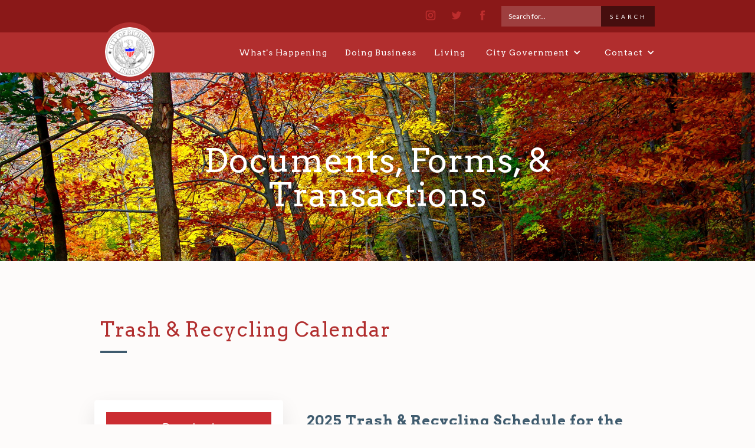

--- FILE ---
content_type: text/html; charset=utf-8
request_url: https://www.richmondindiana.gov/docs/trash-recycling-calendar
body_size: 3344
content:
<!DOCTYPE html><!-- Last Published: Thu Jan 22 2026 15:04:30 GMT+0000 (Coordinated Universal Time) --><html data-wf-domain="www.richmondindiana.gov" data-wf-page="5e0e4c98d4243bf5952d8bf6" data-wf-site="59efa4c1bdee5d0001184aed" data-wf-collection="5e0e4c98d4243b8be52d8b7a" data-wf-item-slug="trash-recycling-calendar"><head><meta charset="utf-8"/><title>Trash &amp; Recycling Calendar</title><meta content="Trash &amp; Recycling Calendar" name="description"/><meta content="width=device-width, initial-scale=1" name="viewport"/><link href="https://cdn.prod.website-files.com/59efa4c1bdee5d0001184aed/css/richmondin-staging.shared.d528b810f.css" rel="stylesheet" type="text/css" integrity="sha384-1Si4EPOMSQrJkaGTJ6TdxtALO8Q9+GbvzxJ3U4gDDpgSMN0oau+/ivbt0SVFc//B" crossorigin="anonymous"/><link href="https://fonts.googleapis.com" rel="preconnect"/><link href="https://fonts.gstatic.com" rel="preconnect" crossorigin="anonymous"/><script src="https://ajax.googleapis.com/ajax/libs/webfont/1.6.26/webfont.js" type="text/javascript"></script><script type="text/javascript">WebFont.load({  google: {    families: ["Lato:100,100italic,300,300italic,400,400italic,700,700italic,900,900italic","Playfair Display:regular,italic,700,700italic,900,900italic","Arvo:regular,italic,700,700italic"]  }});</script><script type="text/javascript">!function(o,c){var n=c.documentElement,t=" w-mod-";n.className+=t+"js",("ontouchstart"in o||o.DocumentTouch&&c instanceof DocumentTouch)&&(n.className+=t+"touch")}(window,document);</script><link href="https://cdn.prod.website-files.com/59efa4c1bdee5d0001184aed/59f36bebf42fff00015a788d_favicon.png" rel="shortcut icon" type="image/x-icon"/><link href="https://cdn.prod.website-files.com/59efa4c1bdee5d0001184aed/5a2af5b6c45109000185f2e7_webclip.png" rel="apple-touch-icon"/><script async="" src="https://www.googletagmanager.com/gtag/js?id=UA-100215962-1"></script><script type="text/javascript">window.dataLayer = window.dataLayer || [];function gtag(){dataLayer.push(arguments);}gtag('js', new Date());gtag('config', 'UA-100215962-1', {'anonymize_ip': false});</script><script async="" src="https://www.googletagmanager.com/gtag/js?id=G-EXVJG3NH78"></script><script type="text/javascript">window.dataLayer = window.dataLayer || [];function gtag(){dataLayer.push(arguments);}gtag('set', 'developer_id.dZGVlNj', true);gtag('js', new Date());gtag('config', 'G-EXVJG3NH78');</script></head><body><div data-collapse="medium" data-animation="default" data-duration="400" data-easing="ease" data-easing2="ease" role="banner" class="navbar w-nav"><div class="nav-top"><div class="top-bar-container w-container"><div class="social-links"><a href="https://www.instagram.com/richmondcityof/" target="_blank" class="nav-icon-link w-inline-block"><img src="https://cdn.prod.website-files.com/59efa4c1bdee5d0001184aed/5a12259c9048ed0001062f3d_001-picture-01.svg" alt="" class="nav-icon"/></a><a href="https://twitter.com/StellarRichmond" target="_blank" class="nav-icon-link w-inline-block"><img src="https://cdn.prod.website-files.com/59efa4c1bdee5d0001184aed/5a1225bf2b18680001f1d334_002-twitter-01.svg" alt="" class="nav-icon"/></a><a href="https://www.facebook.com/StellarRichmond/" target="_blank" class="nav-icon-link w-inline-block"><img src="https://cdn.prod.website-files.com/59efa4c1bdee5d0001184aed/5a1225c8de714b000138c5a3_003-facebook-01.svg" alt="" class="nav-icon"/></a></div><div class="search"><form action="/search" class="search-bar w-clearfix w-form"><input class="search-field w-input" maxlength="256" name="query" placeholder="Search for..." type="search" id="search" required=""/><input type="submit" class="search-button w-button" value="Search"/></form></div></div></div><div class="w-container"><a href="/" class="w-nav-brand"><img src="https://cdn.prod.website-files.com/59efa4c1bdee5d0001184aed/59f225b6adae3c000175e0a4_logo.png" alt="" class="logo"/></a><nav role="navigation" class="w-nav-menu"><a href="/whats-happening" class="nav-link w-nav-link">What&#x27;s Happening</a><a href="/doing-business" class="nav-link w-nav-link">Doing Business</a><a href="/living" class="nav-link w-nav-link">Living</a><div data-delay="0" data-hover="true" class="dropdown w-dropdown"><div class="w-dropdown-toggle"><div class="dropdown-icon w-icon-dropdown-toggle"></div><div class="dropdown-text">City Government</div></div><nav class="dropdown-list w-dropdown-list"><a href="/departments/mayor" class="dropdown-link w-dropdown-link">Office of the Mayor</a><a href="/departments" class="dropdown-link w-dropdown-link">Departments</a><a href="/departments/clerk" class="dropdown-link w-dropdown-link">City Clerk</a><a href="/city-council" class="dropdown-link w-dropdown-link">City Council</a><a href="/boards-commissions" class="dropdown-link w-dropdown-link">Boards &amp; Commissions</a><a href="/opportunities" class="dropdown-link w-dropdown-link">Job Opportunities</a></nav></div><div data-delay="0" data-hover="true" class="dropdown w-dropdown"><div class="last-toggle w-dropdown-toggle"><div class="dropdown-icon last w-icon-dropdown-toggle"></div><div class="dropdown-text">Contact</div></div><nav class="dropdown-list w-dropdown-list"><a href="/contact-us" class="dropdown-link w-dropdown-link">Contact Us</a><a href="/directory" class="dropdown-link w-dropdown-link">Directory</a></nav></div></nav><div class="menu-button w-nav-button"><div class="w-icon-nav-menu"></div></div></div></div><div class="hero short-1"><div class="hero-container w-container"><h1 class="page-title">Documents, Forms, &amp; Transactions</h1></div><div class="hero-overlay"></div></div><div class="section"><div class="w-container"><div class="section-title-wrapper"><h2 class="section-heading">Trash &amp; Recycling Calendar</h2><div class="divider"></div></div><div class="w-row"><div class="side-column w-col w-col-4"><a href="https://drive.google.com/file/d/1Ck5ONm2ZJLmQrsABxKM5R_j1pl6f5xtL/view?usp=sharing" class="button side w-button">Download</a><p>Document</p><p>Trash &amp; Recycling Calendar</p><h4 class="side-column-title w-condition-invisible">Due Date</h4><p class="w-dyn-bind-empty"></p></div><div class="main-column w-col w-col-8"><h3></h3><div class="w-richtext"><h3><strong>2025 Trash &amp; Recycling Schedule for the City of Richmond including the Holiday Collection Schedule</strong></h3><figure style="max-width:1650pxpx" class="w-richtext-align-fullwidth w-richtext-figure-type-image"><div><img src="https://cdn.prod.website-files.com/59efa4c1bdee5d0001184b29/67910450a8669b474d830986_679104409120408b7314d15a_2025%2520Final%2520HOLIDAY%2520CALENDAR_page-0001.jpeg" loading="lazy" alt=""/></div></figure><p>‍</p><figure style="max-width:1275pxpx" class="w-richtext-align-fullwidth w-richtext-figure-type-image"><div><img src="https://cdn.prod.website-files.com/59efa4c1bdee5d0001184b29/67910450a8669b474d830989_6791044bfad452b5e64a1271_2025%2520Final%2520HOLIDAY%2520CALENDAR_page-0002.jpeg" loading="lazy" alt=""/></div></figure><h3><strong>2026 Trash &amp; Recycling Schedule for the City of Richmond including the Holiday Collection Schedule</strong></h3><figure style="max-width:2200px" class="w-richtext-align-fullwidth w-richtext-figure-type-image"><div><img src="https://cdn.prod.website-files.com/59efa4c1bdee5d0001184b29/691de2fc84f5fa4ea8a25a4d_2026%20Holiday%20Calendar.jpg" loading="lazy" alt=""/></div></figure><figure class="w-richtext-align-center w-richtext-figure-type-image"><div><img src="https://cdn.prod.website-files.com/59efa4c1bdee5d0001184b29/691de2efca54eddf845a86bc_2026%20Holiday%20Collection%20Schedule.jpg" loading="lazy" alt=""/></div></figure></div></div></div></div></div><div class="email-wrapper"><div class="container w-container"><h2 class="section-heading white">Stay Connected</h2><p class="connected-text">Sign up for email updates.</p><div class="w-form"><form id="email-form" name="email-form" data-name="Email Form" method="get" class="w-clearfix" data-wf-page-id="5e0e4c98d4243bf5952d8bf6" data-wf-element-id="d83fa053-dcf1-5b9e-a185-d70762017d03"><input class="field stay_con w-input" maxlength="256" name="name" data-name="Name" placeholder="Enter your name" type="text" id="name"/><input class="field stay_con w-input" maxlength="256" name="email" data-name="Email" placeholder="Enter your email" type="text" id="email" required=""/><input type="submit" data-wait="Please wait..." class="form-button w-button" value="Submit"/></form><div class="w-form-done"><div>Thank you! Your submission has been received!</div></div><div class="w-form-fail"><div>Oops! Something went wrong while submitting the form.</div></div></div></div></div><div class="section footer"><div class="w-container"><div class="w-row"><div class="w-col w-col-3"><h4 class="column-heading">Contact</h4><a href="/contact-us" class="footer-link">Contact</a><a href="/directory" class="footer-link">Directory</a><a href="/opportunities" class="footer-link">Job Opportunities</a></div><div class="w-col w-col-3"></div><div class="w-col w-col-3"></div><div class="w-col w-col-3"><h4 class="column-heading"><strong>City of Richmond</strong></h4><div><a href="tel:7659837200">(765) 983-7200</a><br/>50 North 5th<br/>Richmond, Indiana 47374</div><div><a href="https://www.facebook.com/StellarRichmond/" target="_blank" class="w-inline-block"><img src="https://cdn.prod.website-files.com/59efa4c1bdee5d0001184aed/5a1225c8de714b000138c5a3_003-facebook-01.svg" width="30" alt=""/></a><a href="https://twitter.com/StellarRichmond" target="_blank" class="w-inline-block"><img src="https://cdn.prod.website-files.com/59efa4c1bdee5d0001184aed/5a1225bf2b18680001f1d334_002-twitter-01.svg" width="30" alt=""/></a><a href="https://www.instagram.com/richmondcityof/" target="_blank" class="w-inline-block"><img src="https://cdn.prod.website-files.com/59efa4c1bdee5d0001184aed/5a12259c9048ed0001062f3d_001-picture-01.svg" width="30" alt=""/></a></div></div></div></div></div><script src="https://d3e54v103j8qbb.cloudfront.net/js/jquery-3.5.1.min.dc5e7f18c8.js?site=59efa4c1bdee5d0001184aed" type="text/javascript" integrity="sha256-9/aliU8dGd2tb6OSsuzixeV4y/faTqgFtohetphbbj0=" crossorigin="anonymous"></script><script src="https://cdn.prod.website-files.com/59efa4c1bdee5d0001184aed/js/richmondin-staging.schunk.ff40631986a82d21.js" type="text/javascript" integrity="sha384-NFP3PbL1tq15XANKvLd57wbNByNpzr6v7khiKgmnmyxX1Snc9F+WorTfc9my431E" crossorigin="anonymous"></script><script src="https://cdn.prod.website-files.com/59efa4c1bdee5d0001184aed/js/richmondin-staging.5079f1ae.7221fe3c8ac8f619.js" type="text/javascript" integrity="sha384-ScqpTfRx4QfowmG+STcmEJqCTb9wr7IOHw6vm1U3hPyybi0IAKz0Dhx6F9QfJyn+" crossorigin="anonymous"></script></body></html>

--- FILE ---
content_type: text/javascript
request_url: https://cdn.prod.website-files.com/59efa4c1bdee5d0001184aed/js/richmondin-staging.5079f1ae.7221fe3c8ac8f619.js
body_size: 83
content:
(()=>{var r={181:function(r,e,n){n(461),n(624),n(286),n(334),n(338),n(695),n(322),n(570),n(199),n(655),n(858),n(527),n(502)}},e={};function n(o){var t=e[o];if(void 0!==t)return t.exports;var a=e[o]={exports:{}};return r[o](a,a.exports,n),a.exports}n.m=r,n.o=(r,e)=>Object.prototype.hasOwnProperty.call(r,e),(()=>{var r=[];n.O=(e,o,t,a)=>{if(o){a=a||0;for(var i=r.length;i>0&&r[i-1][2]>a;i--)r[i]=r[i-1];r[i]=[o,t,a];return}for(var v=1/0,i=0;i<r.length;i++){for(var[o,t,a]=r[i],u=!0,f=0;f<o.length;f++)(!1&a||v>=a)&&Object.keys(n.O).every(r=>n.O[r](o[f]))?o.splice(f--,1):(u=!1,a<v&&(v=a));if(u){r.splice(i--,1);var l=t();void 0!==l&&(e=l)}}return e}})(),n.rv=()=>"1.3.9",(()=>{var r={222:0};n.O.j=e=>0===r[e];var e=(e,o)=>{var t,a,[i,v,u]=o,f=0;if(i.some(e=>0!==r[e])){for(t in v)n.o(v,t)&&(n.m[t]=v[t]);if(u)var l=u(n)}for(e&&e(o);f<i.length;f++)a=i[f],n.o(r,a)&&r[a]&&r[a][0](),r[a]=0;return n.O(l)},o=self.webpackChunk=self.webpackChunk||[];o.forEach(e.bind(null,0)),o.push=e.bind(null,o.push.bind(o))})(),n.ruid="bundler=rspack@1.3.9";var o=n.O(void 0,["373"],function(){return n(181)});o=n.O(o)})();

--- FILE ---
content_type: image/svg+xml
request_url: https://cdn.prod.website-files.com/59efa4c1bdee5d0001184aed/5a1225bf2b18680001f1d334_002-twitter-01.svg
body_size: 234
content:
<?xml version="1.0" encoding="utf-8"?>
<!-- Generator: Adobe Illustrator 22.0.1, SVG Export Plug-In . SVG Version: 6.00 Build 0)  -->
<svg version="1.1" id="Layer_1" xmlns="http://www.w3.org/2000/svg" xmlns:xlink="http://www.w3.org/1999/xlink" x="0px" y="0px"
	 viewBox="0 0 455 455" style="enable-background:new 0 0 455 455;" xml:space="preserve">
<style type="text/css">
	.st0{fill:#D33737;}
</style>
<path class="st0" d="M352.8,163.3c0.1,2.8,0.2,5.6,0.2,8.4c0,85.4-65,183.9-183.9,183.9c-36.5,0-70.5-10.7-99.1-29
	c5.1,0.6,10.2,0.9,15.4,0.9c30.3,0,58.1-10.3,80.3-27.7c-28.3-0.5-52.1-19.2-60.4-44.9c3.9,0.8,8,1.2,12.2,1.2
	c5.9,0,11.6-0.8,17-2.3c-29.6-5.9-51.8-32.1-51.8-63.4c0-0.3,0-0.5,0-0.8c8.7,4.8,18.7,7.7,29.3,8.1c-17.3-11.6-28.7-31.4-28.7-53.8
	c0-11.8,3.2-22.9,8.8-32.5c31.9,39.1,79.5,64.8,133.2,67.5c-1.1-4.7-1.7-9.7-1.7-14.7c0-35.7,28.9-64.6,64.6-64.6
	c18.6,0,35.4,7.8,47.2,20.4c14.7-2.9,28.6-8.3,41-15.7c-4.8,15.1-15.1,27.8-28.4,35.8c13.1-1.6,25.5-5,37.1-10.2
	C376.3,142.8,365.4,154.1,352.8,163.3z"/>
</svg>
